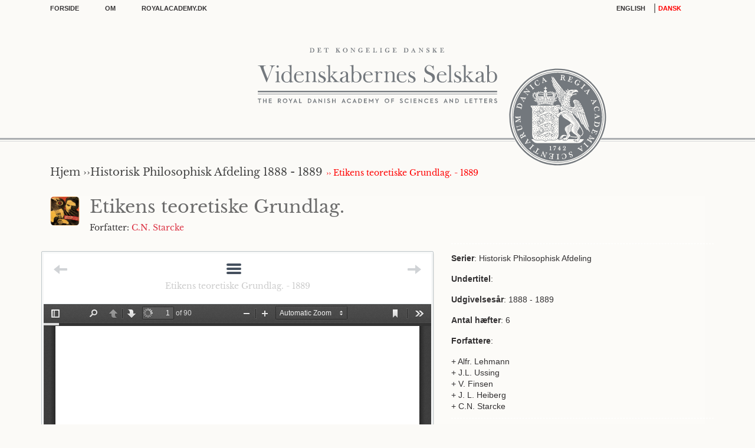

--- FILE ---
content_type: text/html; charset=UTF-8
request_url: http://publ.royalacademy.dk/books/96/675
body_size: 4149
content:
<!DOCTYPE html>
<html lang="da">
<head>
    <meta charset="UTF-8">
    <meta http-equiv="X-UA-Compatible" content="IE=edge">
    <meta name="viewport" content="width=device-width, initial-scale=1">
	    <title>Etikens teoretiske Grundlag. | Historisk Philosophisk Afdeling</title>
	
<!-- Favicon -->
<link rel="icon" href="http://publ.royalacademy.dk/frontend/img/favicon.ico">
	<meta name="csrf-param" content="_csrf-frontend">
<meta name="csrf-token" content="PLd_-25ARHZPP4TaWxRkanXkEXetKSkSy3WbCg_d25Fb50edPXQKADYK0Z0tewwpM45XPMNbXFWyNs5ZRevi_A==">

<link href="/assets/ec5662ac/css/bootstrap.css" rel="stylesheet">
<link href="/css/jquery.multiselect.css" rel="stylesheet">
<link href="/fonts/icofont/icofont.min.css" rel="stylesheet">
<link href="/fonts/libre-baskerville.css" rel="stylesheet">
<link href="/css/vendors.css" rel="stylesheet">
<link href="/css/style.css" rel="stylesheet">
<link href="/css/style-cs.css" rel="stylesheet">
<link href="/css/readbook.css" rel="stylesheet">
<link href="/css/custom.css" rel="stylesheet">
<link href="/css/custom-yii/css.css" rel="stylesheet">
<link href="/css/jquery-ui.css" rel="stylesheet">
<link href="/fonts/times-new-roman.css" rel="stylesheet">
<link href="/css/fancybox.css" rel="stylesheet"><!-- Global site tag (gtag.js) - Google Analytics -->
<script async src=https://www.googletagmanager.com/gtag/js?id=G-HV6061E5ES></script>
<script>
 window.dataLayer = window.dataLayer || [];
 function gtag(){dataLayer.push(arguments);}
 gtag('js', new Date());
 gtag('config', 'G-HV6061E5ES');
</script>
</head>
<body>
<div id="loading-page" class="loading">Loading&#8230;</div>

    
<!--====================  header area ====================-->
<div class="header-area header-area--multi-row header-area--multi-row--separate-navigation">
    <!--=======  header top wrapper  =======-->
    <div class="header-top-wrapper">
        <div class="container">
            <div class="row">
                <div class="col-lg-12">

                    <!--=======  header wrapper  =======-->
                    <div class="header-wrapper d-none d-lg-flex">
                        <div class="row" style="width: 100%">
                            <div class="col-md-4">
                                <!-- settings dropdown -->
                                <div class="settings-dropdown-wrapper d-inline-flex">
                                    <ul class="settings-dropdown-list">
                                        <li><a href="/"> Forside </a></li>
                                        <li><a href="/page"> OM</a></li>
                                        <li><a href="http://www.royalacademy.dk"> Royalacademy.dk </a></li>
                                    </ul>
                                </div>
                            </div>
                            <div class="col-md-6">
                                <div class="settings-dropdown-wrapper d-inline-flex">
<!--                                    <ul class="settings-dropdown-list">-->
<!--                                        <li style="text-align: center; margin-top: 5px; font-size: 12px">--><?//= Yii::t('app', 'Please note that this is a beta version of the publication platform which is still undergoing final testing and adjustments') ?><!--</li>-->
<!--                                    </ul>-->
                                </div>
                            </div>
                            <div class="col-md-2">
                                <!-- header icon -->
                                <div class="header-icon-wrapper">
                                    <ul class="icon-list">
                                        <li>
                                            <a class="df-choose-lang" href="/site/change-language?lang=en" id="en">English</a> | <a href="/site/change-language?lang=da" id="da" class="df-choose-lang"> DANSK</a>
                                        </li>
                                    </ul>
                                </div>
                            </div>
                        </div>

                    </div>
                    <!--=======  End of header wrapper  =======-->
                    <!-- logo -->
                    <div class="logo text-center">
                        <a href="http://publ.royalacademy.dk">
							<img class="img-fluid" src="/img/logo.svg" alt="">                        </a>
                    </div>

                    <!--=======  End of mobile navigation area  =======-->
                    <div class="logo-icon-warp">
                        <!-- logo-icon -->
                        <div id="logo_roal">
                            <div class="seal-logo-img"></div>
                            <div class="circle-border"></div>
                        </div>
                    </div>
                </div>
            </div>
        </div>
    </div>
    <!--=======  End of header top wrapper  =======-->
    <div class="navigation-menu-area d-none d-lg-block">
        <div class="container">
            <div class="row">
                <div class="col-lg-12">
                    <div class="navigation-menu-wrapper">
                        <nav>

                        </nav>
                    </div>
                </div>
            </div>
        </div>
    </div>
</div>

<div class="thin-line">
    <div class="thick-line">
        <div class="clearfix"></div>
    </div>
</div>
    <div id="p0" data-pjax-container="" data-pjax-push-state data-pjax-timeout="1000">
<div class="breadcrumb-area">
    <div class="container">
        <div class="row">
            <div class="col-lg-12" id="think_line">
                <div class="breadcrumb-wrapper">
                    <div class="breadcrumb-content">
						                                <div class="breadcrumb-wrapper">
                                    <div class="breadcrumb-content">
                                        <div class="breadcrumb-content">
											<a href="/"><h4>Hjem &rsaquo;&rsaquo; </h4></a><a href="/books/96"><h4>Historisk Philosophisk Afdeling 1888 - 1889  </h4></a>											<a href="javascript:void(0)" style="color: red; padding-left: 2px"> &rsaquo;&rsaquo; Etikens teoretiske Grundlag. - 1889</a>                                        </div>
                                    </div>
                                </div>
							
                    </div>
                </div>
            </div>
        </div>
    </div>
</div>

<div class="search-section">
    <div class="container">
        <div class="row">
            <div class="col-lg-12">
                <form method="get" action="http://publ.royalacademy.dk/search" data-pjax>
                                                        </form>
            </div>
        </div>
    </div>
</div>
<div class="page-content-area">
    <div class="container">
        <div class="row">
            <div class="col-lg-12">
                <div class="page-wrapper">
                    <div class="page-content-wrapper">
                        <div class="row">
                            <div class="col-lg-12 order-2 order-lg-1">
                                <div class="row">
                                    <div class="col-md-12">
                                        <div class="avatar-block">
                                            <a href="javascript:void(0)" class="avatar-detail">
                                                <img src="/img/products/600x800-2.jpg" alt="">                                            </a>
                                            <h2>Etikens teoretiske Grundlag.</h2>
                                                                                                                                        <p>Forfatter:                                                                                                                         <a href="/search?tab=authors&filter%5Bauthors%5D%5B0%5D=484"
                                                                       class="link-detail-author text-danger">C.N. Starcke                                                                    </a>
                                                                
                                                                                                        </p>
                                                                                    </div>
                                    </div>
                                </div>
                                <div class="row">
                                    <div id="text" class="col-md-7">
                                        <div class="text_nav">
            <a class="navigasjon_previous"
   href="http://publ.royalacademy.dk/books/96/674"
   title="Prev">
    <span class="arrow_text">Prev</span>
    <span class="arrow_bar"></span>
    <span class="arrow_arrow"></span>
</a>    
            <a class="navigasjon_next"
   href="http://publ.royalacademy.dk/books/96/676"
   title="Next">
    <span class="arrow_text">Next</span>
    <span class="arrow_bar"></span>
    <span class="arrow_arrow"></span>
</a>    
    <a id="toggle_toc" class="df_toggle_toc_custom" href="#" title="Menu">
        <span></span><span></span><span></span>
    </a>
            <p style="margin-top: 34px; margin-bottom: 0px;"><a href="javascript:void(0)" class="text-secondary-normal"> Etikens teoretiske Grundlag. - 1889</a></p>
    	<div id="innhold_liste" class="menu-book-detail">
    <ul>
        <li class="page_item ">
                        <a href="/books/96" data-content-id="-1" data-content-key="-1"
               class="list_item_book click_change_content_book">
                [tittelside]
            </a>
        </li>


                    <li class="page_item">
                <a href="/books/96/671" class=" text-secondary-normal">
                    Om den oprindelige Ordning af nogle af den islandske Fristats Institutioner. - 1888                </a>
            </li>
                    <li class="page_item">
                <a href="/books/96/672" class=" text-secondary-normal">
                    Om Genkendelse. - 1888                </a>
            </li>
                    <li class="page_item">
                <a href="/books/96/673" class=" text-secondary-normal">
                    Om Scholierne til Euklids Elementer. Résumé en français - 1888                </a>
            </li>
                    <li class="page_item">
                <a href="/books/96/674" class=" text-secondary-normal">
                    Phatri-Beslutninger fra Dekeleia. Résumé en français. - 1889                </a>
            </li>
                    <li class="page_item">
                <a href="/books/96/675" class=" text-secondary">
                    Etikens teoretiske Grundlag. - 1889                </a>
            </li>
                    <li class="page_item">
                <a href="/books/96/676" class=" text-secondary-normal">
                    Skelneloven. En Korrektion af Webers Lov og den Ebbinghaus'ske Kontrastlov paa Grundlag af psykometriske Undersøgelser - 1889                </a>
            </li>
        
    </ul>
</div></div>

                                        
<iframe id="iframe-pdf" src="http://publ.royalacademy.dk/pdf/web/viewer.html?file=http://publ.royalacademy.dk/backend/web/uploads/2019-07-23/AFL 2/HP_6_02_00_1888-1889_6323/HP_6_02_05_1889_435.pdf" style="width:100%; height: 50em;" frameborder="0" allowtransparency="true"></iframe>
                                        <div class="text_nav">
                                            <div id="click_change_content_book">
                                                <div id="click_change_content_book">
                                                                                                            <a class="navigasjon_previous"
   href="http://publ.royalacademy.dk/books/96/674"
   title="Prev">
    <span class="arrow_text">Prev</span>
    <span class="arrow_bar"></span>
    <span class="arrow_arrow"></span>
</a>                                                    
                                                                                                            <a class="navigasjon_next"
   href="http://publ.royalacademy.dk/books/96/676"
   title="Next">
    <span class="arrow_text">Next</span>
    <span class="arrow_bar"></span>
    <span class="arrow_arrow"></span>
</a>                                                                                                    </div>
                                            </div>
                                        </div>
                                    </div>
                                    <div class="col-md-5" id="bok_sidebar">
                                        <div class="last_ned">
        <p>
        <b>Serier</b>: Historisk Philosophisk Afdeling    </p>
    <p>
        <b>Undertitel</b>:     </p>
    <p>
        <b>Udgivelsesår</b>:
        1888 - 1889    </p>
    <p>
        <b>Antal hæfter</b>:
        6    </p>
    <p>
        <b>Forfattere</b>:
    <ul class="overflow-auto" style="max-height: 200px">
                    <li>
                + Alfr. Lehmann            </li>
                        <li>
                + J.L. Ussing            </li>
                        <li>
                + V. Finsen            </li>
                        <li>
                + J. L. Heiberg            </li>
                        <li>
                + C.N. Starcke            </li>
                </ul>
    </p>
    
</div>

<!-- Add link view pdf and image uploaded -->



<!-- END Add link view pdf and image uploaded -->

    <div class="last_ned">
        <a target="_blank" class="target_blank" data-href="http://publ.royalacademy.dk/backend/web/uploads/2019-07-23/AFL 2/HP_6_02_00_1888-1889_6323/HP_6_02_00_1888-1889_6323.pdf" href="http://publ.royalacademy.dk/backend/web/uploads/2019-07-23/AFL 2/HP_6_02_00_1888-1889_6323/HP_6_02_00_1888-1889_6323.pdf">
            Download PDF af hele bindet</a>
    </div>


    <div class="last_ned">
        <a target="_blank" class="target_blank" data-href="http://publ.royalacademy.dk/backend/web/uploads/2019-07-23/AFL 2/HP_6_02_00_1888-1889_6323/HP_6_02_05_1889_435.pdf" href="http://publ.royalacademy.dk/backend/web/uploads/2019-07-23/AFL 2/HP_6_02_00_1888-1889_6323/HP_6_02_05_1889_435.pdf">
            Download PDF af denne afhandling</a>
    </div>



                                    </div>
                                </div>
                            </div>

                        </div>
                    </div>
                </div>
            </div>
        </div>
    </div>
</div>
</div>


    <!--====================  footer area ====================-->
<div class="footer-area footer-area--dark-bg">

	<div class="footer-copyright">
		<div class="container wide">
			<div class="row">
				<div class="col-lg-12">
					<div class="footer-copyright-wrapper">
						<div class="container">
							<div class="row align-items-center no-gutters">
								<!--<div class="col-md-4">-->
								<!--<a href="#" class="text-white">Editor</a> -->
								<!--</div>-->

								<div class="col-md-12 text-center text-white ">
                                    <p>H.C. Andersens Boulevard 35<br />
DK-1553 K&oslash;benhavn<br />
Tel: +45 33 43 53 00<br />
E-mail: kdvs@royalacademy.dk</p>
								</div>

								<!--<div class="col-md-4 text-right">-->
								<!--<a href="#" class="text-right text-white">Denmark | English</a>-->
								<!--</div>-->


							</div>
						</div>
					</div>
				</div>
			</div>
		</div>
	</div>
</div>
<script>
    window.yiiUrl = function (url) {
        return "/" + url;
    }
</script>
<!--====================  End of footer area  ====================-->
    <script>
    // setup multiple languages
    window.language = {
        allAuthors: 'Forfattere',
        allYears: 'Udgivelsesår',
        allSeries: 'Serier',
        allLanguages: 'Sprog',
        search: 'Søg',
        selected: 'Valgt',
        selectAll: 'Vælg alle',
        unselectAll: 'Fravælg alle',
        allSortBy: 'Sorter efter',
    }
</script>
<script src="https://cdnjs.cloudflare.com/ajax/libs/popper.js/1.14.7/umd/popper.min.js"
        integrity="sha384-UO2eT0CpHqdSJQ6hJty5KVphtPhzWj9WO1clHTMGa3JDZwrnQq4sF86dIHNDz0W1"
        crossorigin="anonymous"></script>
<script src="/assets/9a4d3e99/jquery.js"></script>
<script src="/assets/da66ab81/yii.js"></script>
<script src="/assets/a1371578/jquery.pjax.js"></script>
<script src="/js/jquery-ui.js"></script>
<script src="/js/jquery.multiselect.js"></script>
<script src="/js/vendors.js"></script>
<script src="/js/active.js"></script>
<script src="/js/custom.js"></script>
<script src="/js/ajax-mail.js"></script>
<script src="/js/readbook.js"></script>
<script src="/js/search.js"></script>
<script src="/js/fancybox.js"></script>
<script>jQuery(function ($) {

        $(document).on("click", ".view-page-pdf", function(){
            window.open($(this).data("url"))
            //window.location.href = ;
        })
        $(document).on("click", ".target_blank", function(){
            window.open($(this).data("href"))
            //window.location.href = ;
            return false;
        })
    
jQuery(document).pjax("#p0 a", {"push":true,"replace":false,"timeout":1000,"scrollTo":false,"container":"#p0"});
jQuery(document).on("submit", "#p0 form[data-pjax]", function (event) {jQuery.pjax.submit(event, {"push":true,"replace":false,"timeout":1000,"scrollTo":false,"container":"#p0"});});

//        $(document).ready(function(){
//            $("#toggle_toc").click();
//        })
    
});</script></body>
</html>
